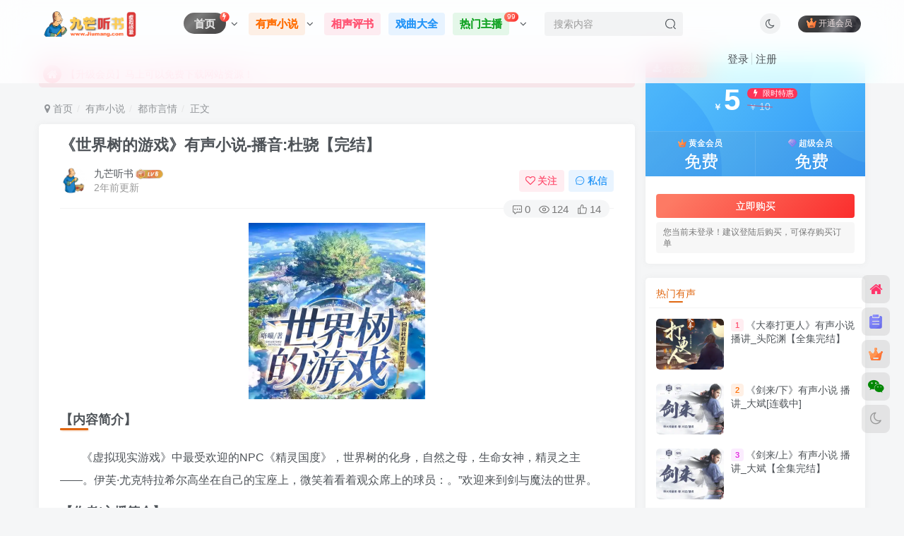

--- FILE ---
content_type: text/html; charset=UTF-8
request_url: https://jiumang.com/2743.html
body_size: 13955
content:
<!DOCTYPE HTML>
<html lang="zh-Hans">
<head>
	<meta charset="UTF-8">
	<link rel="dns-prefetch" href="//apps.bdimg.com">
	<meta http-equiv="X-UA-Compatible" content="IE=edge,chrome=1">
	<meta name="viewport" content="width=device-width, initial-scale=1.0, user-scalable=0, minimum-scale=1.0, maximum-scale=0.0, viewport-fit=cover">
	<meta http-equiv="Cache-Control" content="no-transform" />
	<meta http-equiv="Cache-Control" content="no-siteapp" />
	<meta name='robots' content='max-image-preview:large, index, follow' />
	<style>img:is([sizes="auto" i], [sizes^="auto," i]) { contain-intrinsic-size: 3000px 1500px }</style>
	<title>《世界树的游戏》有声小说-播音:杜骁【完结】百度云网盘下载-九芒听书</title>
<meta name="keywords" content="都市言情,《世界树的游戏》有声小说-播音:杜骁【完结】" />
<meta name="description" content="《世界树的游戏》有声小说-播音:杜骁【完结】百度云网盘打包下载【内容简介】 《虚拟现实游戏》中最受欢迎的NPC《精灵国度》，世界树的化身，自然之母，生命女神，精灵之主——。伊芙·尤克特拉希尔高坐在自己的宝座上，微笑着看着观众席上的球员：。”欢迎来到剑与魔法的世界" />
<link rel='stylesheet' id='wp-block-library-css' href='https://jiumang.com/wp-includes/css/dist/block-library/style.min.css?ver=6.7.4' type='text/css' media='all' />
<style id='classic-theme-styles-inline-css' type='text/css'>
/*! This file is auto-generated */
.wp-block-button__link{color:#fff;background-color:#32373c;border-radius:9999px;box-shadow:none;text-decoration:none;padding:calc(.667em + 2px) calc(1.333em + 2px);font-size:1.125em}.wp-block-file__button{background:#32373c;color:#fff;text-decoration:none}
</style>
<style id='global-styles-inline-css' type='text/css'>
:root{--wp--preset--aspect-ratio--square: 1;--wp--preset--aspect-ratio--4-3: 4/3;--wp--preset--aspect-ratio--3-4: 3/4;--wp--preset--aspect-ratio--3-2: 3/2;--wp--preset--aspect-ratio--2-3: 2/3;--wp--preset--aspect-ratio--16-9: 16/9;--wp--preset--aspect-ratio--9-16: 9/16;--wp--preset--color--black: #000000;--wp--preset--color--cyan-bluish-gray: #abb8c3;--wp--preset--color--white: #ffffff;--wp--preset--color--pale-pink: #f78da7;--wp--preset--color--vivid-red: #cf2e2e;--wp--preset--color--luminous-vivid-orange: #ff6900;--wp--preset--color--luminous-vivid-amber: #fcb900;--wp--preset--color--light-green-cyan: #7bdcb5;--wp--preset--color--vivid-green-cyan: #00d084;--wp--preset--color--pale-cyan-blue: #8ed1fc;--wp--preset--color--vivid-cyan-blue: #0693e3;--wp--preset--color--vivid-purple: #9b51e0;--wp--preset--gradient--vivid-cyan-blue-to-vivid-purple: linear-gradient(135deg,rgba(6,147,227,1) 0%,rgb(155,81,224) 100%);--wp--preset--gradient--light-green-cyan-to-vivid-green-cyan: linear-gradient(135deg,rgb(122,220,180) 0%,rgb(0,208,130) 100%);--wp--preset--gradient--luminous-vivid-amber-to-luminous-vivid-orange: linear-gradient(135deg,rgba(252,185,0,1) 0%,rgba(255,105,0,1) 100%);--wp--preset--gradient--luminous-vivid-orange-to-vivid-red: linear-gradient(135deg,rgba(255,105,0,1) 0%,rgb(207,46,46) 100%);--wp--preset--gradient--very-light-gray-to-cyan-bluish-gray: linear-gradient(135deg,rgb(238,238,238) 0%,rgb(169,184,195) 100%);--wp--preset--gradient--cool-to-warm-spectrum: linear-gradient(135deg,rgb(74,234,220) 0%,rgb(151,120,209) 20%,rgb(207,42,186) 40%,rgb(238,44,130) 60%,rgb(251,105,98) 80%,rgb(254,248,76) 100%);--wp--preset--gradient--blush-light-purple: linear-gradient(135deg,rgb(255,206,236) 0%,rgb(152,150,240) 100%);--wp--preset--gradient--blush-bordeaux: linear-gradient(135deg,rgb(254,205,165) 0%,rgb(254,45,45) 50%,rgb(107,0,62) 100%);--wp--preset--gradient--luminous-dusk: linear-gradient(135deg,rgb(255,203,112) 0%,rgb(199,81,192) 50%,rgb(65,88,208) 100%);--wp--preset--gradient--pale-ocean: linear-gradient(135deg,rgb(255,245,203) 0%,rgb(182,227,212) 50%,rgb(51,167,181) 100%);--wp--preset--gradient--electric-grass: linear-gradient(135deg,rgb(202,248,128) 0%,rgb(113,206,126) 100%);--wp--preset--gradient--midnight: linear-gradient(135deg,rgb(2,3,129) 0%,rgb(40,116,252) 100%);--wp--preset--font-size--small: 13px;--wp--preset--font-size--medium: 20px;--wp--preset--font-size--large: 36px;--wp--preset--font-size--x-large: 42px;--wp--preset--spacing--20: 0.44rem;--wp--preset--spacing--30: 0.67rem;--wp--preset--spacing--40: 1rem;--wp--preset--spacing--50: 1.5rem;--wp--preset--spacing--60: 2.25rem;--wp--preset--spacing--70: 3.38rem;--wp--preset--spacing--80: 5.06rem;--wp--preset--shadow--natural: 6px 6px 9px rgba(0, 0, 0, 0.2);--wp--preset--shadow--deep: 12px 12px 50px rgba(0, 0, 0, 0.4);--wp--preset--shadow--sharp: 6px 6px 0px rgba(0, 0, 0, 0.2);--wp--preset--shadow--outlined: 6px 6px 0px -3px rgba(255, 255, 255, 1), 6px 6px rgba(0, 0, 0, 1);--wp--preset--shadow--crisp: 6px 6px 0px rgba(0, 0, 0, 1);}:where(.is-layout-flex){gap: 0.5em;}:where(.is-layout-grid){gap: 0.5em;}body .is-layout-flex{display: flex;}.is-layout-flex{flex-wrap: wrap;align-items: center;}.is-layout-flex > :is(*, div){margin: 0;}body .is-layout-grid{display: grid;}.is-layout-grid > :is(*, div){margin: 0;}:where(.wp-block-columns.is-layout-flex){gap: 2em;}:where(.wp-block-columns.is-layout-grid){gap: 2em;}:where(.wp-block-post-template.is-layout-flex){gap: 1.25em;}:where(.wp-block-post-template.is-layout-grid){gap: 1.25em;}.has-black-color{color: var(--wp--preset--color--black) !important;}.has-cyan-bluish-gray-color{color: var(--wp--preset--color--cyan-bluish-gray) !important;}.has-white-color{color: var(--wp--preset--color--white) !important;}.has-pale-pink-color{color: var(--wp--preset--color--pale-pink) !important;}.has-vivid-red-color{color: var(--wp--preset--color--vivid-red) !important;}.has-luminous-vivid-orange-color{color: var(--wp--preset--color--luminous-vivid-orange) !important;}.has-luminous-vivid-amber-color{color: var(--wp--preset--color--luminous-vivid-amber) !important;}.has-light-green-cyan-color{color: var(--wp--preset--color--light-green-cyan) !important;}.has-vivid-green-cyan-color{color: var(--wp--preset--color--vivid-green-cyan) !important;}.has-pale-cyan-blue-color{color: var(--wp--preset--color--pale-cyan-blue) !important;}.has-vivid-cyan-blue-color{color: var(--wp--preset--color--vivid-cyan-blue) !important;}.has-vivid-purple-color{color: var(--wp--preset--color--vivid-purple) !important;}.has-black-background-color{background-color: var(--wp--preset--color--black) !important;}.has-cyan-bluish-gray-background-color{background-color: var(--wp--preset--color--cyan-bluish-gray) !important;}.has-white-background-color{background-color: var(--wp--preset--color--white) !important;}.has-pale-pink-background-color{background-color: var(--wp--preset--color--pale-pink) !important;}.has-vivid-red-background-color{background-color: var(--wp--preset--color--vivid-red) !important;}.has-luminous-vivid-orange-background-color{background-color: var(--wp--preset--color--luminous-vivid-orange) !important;}.has-luminous-vivid-amber-background-color{background-color: var(--wp--preset--color--luminous-vivid-amber) !important;}.has-light-green-cyan-background-color{background-color: var(--wp--preset--color--light-green-cyan) !important;}.has-vivid-green-cyan-background-color{background-color: var(--wp--preset--color--vivid-green-cyan) !important;}.has-pale-cyan-blue-background-color{background-color: var(--wp--preset--color--pale-cyan-blue) !important;}.has-vivid-cyan-blue-background-color{background-color: var(--wp--preset--color--vivid-cyan-blue) !important;}.has-vivid-purple-background-color{background-color: var(--wp--preset--color--vivid-purple) !important;}.has-black-border-color{border-color: var(--wp--preset--color--black) !important;}.has-cyan-bluish-gray-border-color{border-color: var(--wp--preset--color--cyan-bluish-gray) !important;}.has-white-border-color{border-color: var(--wp--preset--color--white) !important;}.has-pale-pink-border-color{border-color: var(--wp--preset--color--pale-pink) !important;}.has-vivid-red-border-color{border-color: var(--wp--preset--color--vivid-red) !important;}.has-luminous-vivid-orange-border-color{border-color: var(--wp--preset--color--luminous-vivid-orange) !important;}.has-luminous-vivid-amber-border-color{border-color: var(--wp--preset--color--luminous-vivid-amber) !important;}.has-light-green-cyan-border-color{border-color: var(--wp--preset--color--light-green-cyan) !important;}.has-vivid-green-cyan-border-color{border-color: var(--wp--preset--color--vivid-green-cyan) !important;}.has-pale-cyan-blue-border-color{border-color: var(--wp--preset--color--pale-cyan-blue) !important;}.has-vivid-cyan-blue-border-color{border-color: var(--wp--preset--color--vivid-cyan-blue) !important;}.has-vivid-purple-border-color{border-color: var(--wp--preset--color--vivid-purple) !important;}.has-vivid-cyan-blue-to-vivid-purple-gradient-background{background: var(--wp--preset--gradient--vivid-cyan-blue-to-vivid-purple) !important;}.has-light-green-cyan-to-vivid-green-cyan-gradient-background{background: var(--wp--preset--gradient--light-green-cyan-to-vivid-green-cyan) !important;}.has-luminous-vivid-amber-to-luminous-vivid-orange-gradient-background{background: var(--wp--preset--gradient--luminous-vivid-amber-to-luminous-vivid-orange) !important;}.has-luminous-vivid-orange-to-vivid-red-gradient-background{background: var(--wp--preset--gradient--luminous-vivid-orange-to-vivid-red) !important;}.has-very-light-gray-to-cyan-bluish-gray-gradient-background{background: var(--wp--preset--gradient--very-light-gray-to-cyan-bluish-gray) !important;}.has-cool-to-warm-spectrum-gradient-background{background: var(--wp--preset--gradient--cool-to-warm-spectrum) !important;}.has-blush-light-purple-gradient-background{background: var(--wp--preset--gradient--blush-light-purple) !important;}.has-blush-bordeaux-gradient-background{background: var(--wp--preset--gradient--blush-bordeaux) !important;}.has-luminous-dusk-gradient-background{background: var(--wp--preset--gradient--luminous-dusk) !important;}.has-pale-ocean-gradient-background{background: var(--wp--preset--gradient--pale-ocean) !important;}.has-electric-grass-gradient-background{background: var(--wp--preset--gradient--electric-grass) !important;}.has-midnight-gradient-background{background: var(--wp--preset--gradient--midnight) !important;}.has-small-font-size{font-size: var(--wp--preset--font-size--small) !important;}.has-medium-font-size{font-size: var(--wp--preset--font-size--medium) !important;}.has-large-font-size{font-size: var(--wp--preset--font-size--large) !important;}.has-x-large-font-size{font-size: var(--wp--preset--font-size--x-large) !important;}
:where(.wp-block-post-template.is-layout-flex){gap: 1.25em;}:where(.wp-block-post-template.is-layout-grid){gap: 1.25em;}
:where(.wp-block-columns.is-layout-flex){gap: 2em;}:where(.wp-block-columns.is-layout-grid){gap: 2em;}
:root :where(.wp-block-pullquote){font-size: 1.5em;line-height: 1.6;}
</style>
<link rel='stylesheet' id='_bootstrap-css' href='https://jiumang.com/wp-content/themes/zibll/css/bootstrap.min.css?ver=7.4.2' type='text/css' media='all' />
<link rel='stylesheet' id='_fontawesome-css' href='https://jiumang.com/wp-content/themes/zibll/css/font-awesome.min.css?ver=7.4.2' type='text/css' media='all' />
<link rel='stylesheet' id='_main-css' href='https://jiumang.com/wp-content/themes/zibll/css/main.min.css?ver=7.4.2' type='text/css' media='all' />
<link rel='stylesheet' id='_forums-css' href='https://jiumang.com/wp-content/themes/zibll/inc/functions/bbs/assets/css/main.min.css?ver=7.4.2' type='text/css' media='all' />
<script type="text/javascript" src="https://jiumang.com/wp-content/themes/zibll/js/libs/jquery.min.js?ver=7.4.2" id="jquery-js"></script>
<link rel='shortcut icon' href='https://links.guoguo.org.cn/oss/img/2023/02/9.png'><link rel='icon' href='https://links.guoguo.org.cn/oss/img/2023/02/9.png'><link rel='apple-touch-icon-precomposed' href='https://links.guoguo.org.cn/oss/img/2023/02/9.png'><meta name='msapplication-TileImage' content='https://links.guoguo.org.cn/oss/img/2023/02/9.png'><style>body{--theme-color:#e06711;--focus-shadow-color:rgba(224,103,17,.4);--focus-color-opacity1:rgba(224,103,17,.1);--main-radius:5px;--posts-card-scale:100%;--posts-list-scale:75%;--mian-max-width:1200px;}.enlighter-default .enlighter{max-height:400px;overflow-y:auto !important;}.enlighter-toolbar{display:none !important;}.posts-item .item-heading>a {font-weight: bold;color: unset;}@media (max-width:640px) {
		.meta-right .meta-like{
			display: unset !important;
		}
	}</style><meta name='apple-mobile-web-app-title' content='九芒听书'><!--[if IE]><script src="https://jiumang.com/wp-content/themes/zibll/js/libs/html5.min.js"></script><![endif]-->		<style type="text/css" id="wp-custom-css">
			.article-content p {text-indent:30px;}		</style>
			</head>
<body class="post-template-default single single-post postid-2743 single-format-standard white-theme nav-fixed site-layout-2">
		<div style="position: fixed;z-index: -999;left: -5000%;"><img src="https://links.guoguo.org.cn/oss/img/2024/01/image.png" alt="《世界树的游戏》有声小说-播音:杜骁【完结】-九芒听书"></div>	    <header class="header header-layout-2">
        <nav class="navbar navbar-top center">
            <div class="container-fluid container-header">
                <div class="navbar-header">
			<div class="navbar-brand"><a class="navbar-logo" href="https://jiumang.com"><img src="https://links.guoguo.org.cn/oss/img/2023/02/logoi8.png" switch-src="https://links.guoguo.org.cn/oss/img/2023/02/logoi8.png" alt="听书网_有声小说在线免费收听_有声小说免费下载_九芒听书网" >
			</a></div>
			<button type="button" data-toggle-class data-target=".mobile-navbar" class="navbar-toggle"><svg class="icon em12" aria-hidden="true" data-viewBox="0 0 1024 1024" viewBox="0 0 1024 1024"><use xlink:href="#icon-menu"></use></svg></button><a class="main-search-btn navbar-toggle" href="javascript:;"><svg class="icon" aria-hidden="true"><use xlink:href="#icon-search"></use></svg></a>
		</div>                <div class="collapse navbar-collapse">
                    <ul class="nav navbar-nav"><li id="menu-item-31" class="menu-item menu-item-type-custom menu-item-object-custom menu-item-home menu-item-has-children menu-item-31"><a href="https://jiumang.com"><span class="but jb-vip2 radius"><b>首页</b></span><badge class="jb-red"><i class="fa fa-bolt"></i></badge></a>
<ul class="sub-menu">
	<li id="menu-item-38" class="menu-item menu-item-type-post_type menu-item-object-page menu-item-38"><a href="https://jiumang.com/forums"><a href="https://jiumang.com/forum/45.html"><b>求书</b><badge>new</badge></a></a></li>
</ul>
</li>
<li id="menu-item-35" class="menu-item menu-item-type-taxonomy menu-item-object-category current-post-ancestor menu-item-has-children menu-item-35"><a href="https://jiumang.com/ysxs"><span class="but c-yellow"><b>有声小说</b></span></a>
<ul class="sub-menu">
	<li id="menu-item-41" class="menu-item menu-item-type-taxonomy menu-item-object-category menu-item-41"><a href="https://jiumang.com/ysxs/wxxh">武侠玄幻</a></li>
	<li id="menu-item-42" class="menu-item menu-item-type-taxonomy menu-item-object-category menu-item-42"><a href="https://jiumang.com/ysxs/dmxy">悬疑推理</a></li>
	<li id="menu-item-40" class="menu-item menu-item-type-taxonomy menu-item-object-category menu-item-40"><a href="https://jiumang.com/ysxs/kbly">恐怖灵异</a></li>
	<li id="menu-item-43" class="menu-item menu-item-type-taxonomy menu-item-object-category current-post-ancestor current-menu-parent current-post-parent menu-item-43"><a href="https://jiumang.com/ysxs/dsyq">都市言情</a></li>
	<li id="menu-item-2600" class="menu-item menu-item-type-taxonomy menu-item-object-category menu-item-2600"><a href="https://jiumang.com/ysxs/gczc">官场职场</a></li>
	<li id="menu-item-39" class="menu-item menu-item-type-taxonomy menu-item-object-category menu-item-39"><a href="https://jiumang.com/ysxs/lsjl">历史军旅</a></li>
</ul>
</li>
<li id="menu-item-37" class="menu-item menu-item-type-taxonomy menu-item-object-category menu-item-37"><a href="https://jiumang.com/xsps"><span class="but c-red"><b>相声评书</b></span></a></li>
<li id="menu-item-34" class="menu-item menu-item-type-taxonomy menu-item-object-category menu-item-34"><a href="https://jiumang.com/xqdq"><span class="but c-blue"><b>戏曲大全</b></span></a></li>
<li id="menu-item-36" class="menu-item menu-item-type-taxonomy menu-item-object-category menu-item-has-children menu-item-36"><a href="https://jiumang.com/rmzb"><span class="but c-green"><b>热门主播</b></span><badge class="jb-red badge-bw">99</badge></a>
<ul class="sub-menu">
	<li id="menu-item-131" class="menu-item menu-item-type-custom menu-item-object-custom menu-item-131"><a href="https://jiumang.com/tag/zjl">周建龙</a></li>
	<li id="menu-item-132" class="menu-item menu-item-type-custom menu-item-object-custom menu-item-132"><a href="https://jiumang.com/tag/sz">桑梓</a></li>
	<li id="menu-item-133" class="menu-item menu-item-type-custom menu-item-object-custom menu-item-133"><a href="https://jiumang.com/tag/zj">有声的紫襟</a></li>
	<li id="menu-item-135" class="menu-item menu-item-type-custom menu-item-object-custom menu-item-135"><a href="https://jiumang.com/tag/yy">原野</a></li>
	<li id="menu-item-134" class="menu-item menu-item-type-custom menu-item-object-custom menu-item-134"><a href="https://jiumang.com/tag/ty">头陀渊</a></li>
</ul>
</li>
</ul><form method="get" class="navbar-form navbar-left hover-show" action="https://jiumang.com/"><div class="form-group relative dropdown"><input type="text" class="form-control search-input focus-show" name="s" placeholder="搜索内容"><div class="abs-right muted-3-color"><button type="submit" tabindex="3" class="null"><svg class="icon" aria-hidden="true"><use xlink:href="#icon-search"></use></svg></button></div><div class=" lazyload" remote-box="https://jiumang.com/wp-admin/admin-ajax.php?action=menu_search" lazyload-action="ias"> </div></div></form><div class="navbar-form navbar-right hide show-nav-but" style="margin-right:-20px;"><a data-toggle-class data-target=".nav.navbar-nav" href="javascript:;" class="but"><svg class="" aria-hidden="true" data-viewBox="0 0 1024 1024" viewBox="0 0 1024 1024"><use xlink:href="#icon-menu_2"></use></svg></a></div><div class="navbar-form navbar-right navbar-but"><span class="hover-show inline-block"><a class="signin-loader but jb-red radius payvip-icon ml10" href="javascript:;"><svg class="em12 mr3" aria-hidden="true" data-viewBox="0 0 1024 1024" viewBox="0 0 1024 1024"><use xlink:href="#icon-vip_1"></use></svg>开通会员</a><div class="sub-menu hover-show-con sub-vip-card"><div class="vip-card pointer level-1 vip-theme1 signin-loader" vip-level="1">
    <div class="abs-center vip-baicon"><img  class="lazyload img-icon " src="https://jiumang.com/wp-content/themes/zibll/img/thumbnail-null.svg" data-src="https://jiumang.com/wp-content/themes/zibll/img/vip-1.svg" title="黄金会员" alt="黄金会员"></div><div class="vip-img abs-right"><img  class="lazyload img-icon " src="https://jiumang.com/wp-content/themes/zibll/img/thumbnail-null.svg" data-src="https://jiumang.com/wp-content/themes/zibll/img/vip-1.svg" title="黄金会员" alt="黄金会员"></div><div class="relative"><div class="vip-name mb10"><span class="mr6"><img  class="lazyload img-icon " src="https://jiumang.com/wp-content/themes/zibll/img/thumbnail-null.svg" data-src="https://jiumang.com/wp-content/themes/zibll/img/vip-1.svg" title="黄金会员" alt="黄金会员"></span>开通黄金会员</div><ul class="mb10 relative"><li>全站资源免费下载</li>
<li>会员专用微信群</li>
<li>会员期内，所有资源均没有二次费用，并享受免费更新</li></ul><a class="but jb-blue radius payvip-button" href="javascript:;">开通黄金会员</a></div>
    </div><div class="vip-card pointer level-2 vip-theme2 signin-loader" vip-level="2">
    <div class="abs-center vip-baicon"><img  class="lazyload img-icon " src="https://jiumang.com/wp-content/themes/zibll/img/thumbnail-null.svg" data-src="https://jiumang.com/wp-content/themes/zibll/img/vip-2.svg" title="超级会员" alt="超级会员"></div><div class="vip-img abs-right"><img  class="lazyload img-icon " src="https://jiumang.com/wp-content/themes/zibll/img/thumbnail-null.svg" data-src="https://jiumang.com/wp-content/themes/zibll/img/vip-2.svg" title="超级会员" alt="超级会员"></div><div class="relative"><div class="vip-name mb10"><span class="mr6"><img  class="lazyload img-icon " src="https://jiumang.com/wp-content/themes/zibll/img/thumbnail-null.svg" data-src="https://jiumang.com/wp-content/themes/zibll/img/vip-2.svg" title="超级会员" alt="超级会员"></span>开通超级会员</div><ul class="mb10 relative"><li>全站资源免费下载</li>
<li>会员专用微信群</li>
<li>会员期内，所有资源均没有二次费用，并享受免费更新</li></ul><a class="but jb-blue radius payvip-button" href="javascript:;">开通超级会员</a></div>
    </div></div></span></div><div class="navbar-form navbar-right"><a href="javascript:;" class="toggle-theme toggle-radius"><i class="fa fa-toggle-theme"></i></a></div><div class="navbar-form navbar-right navbar-text">
					<ul class="list-inline splitters relative">
						<li><a href="javascript:;" class="signin-loader">登录</a></li><li><a href="javascript:;" class="signup-loader">注册</a></li>
					</ul>
				</div>                </div>
            </div>
        </nav>
    </header>

    <div class="mobile-header">
        <nav mini-touch="mobile-nav" touch-direction="left" class="mobile-navbar visible-xs-block scroll-y mini-scrollbar left">
            <a href="javascript:;" class="toggle-theme toggle-radius"><i class="fa fa-toggle-theme"></i></a><ul class="mobile-menus theme-box"><li class="menu-item menu-item-type-custom menu-item-object-custom menu-item-home menu-item-has-children menu-item-31"><a href="https://jiumang.com"><span class="but jb-vip2 radius"><b>首页</b></span><badge class="jb-red"><i class="fa fa-bolt"></i></badge></a>
<ul class="sub-menu">
	<li class="menu-item menu-item-type-post_type menu-item-object-page menu-item-38"><a href="https://jiumang.com/forums"><a href="https://jiumang.com/forum/45.html"><b>求书</b><badge>new</badge></a></a></li>
</ul>
</li>
<li class="menu-item menu-item-type-taxonomy menu-item-object-category current-post-ancestor menu-item-has-children menu-item-35"><a href="https://jiumang.com/ysxs"><span class="but c-yellow"><b>有声小说</b></span></a>
<ul class="sub-menu">
	<li class="menu-item menu-item-type-taxonomy menu-item-object-category menu-item-41"><a href="https://jiumang.com/ysxs/wxxh">武侠玄幻</a></li>
	<li class="menu-item menu-item-type-taxonomy menu-item-object-category menu-item-42"><a href="https://jiumang.com/ysxs/dmxy">悬疑推理</a></li>
	<li class="menu-item menu-item-type-taxonomy menu-item-object-category menu-item-40"><a href="https://jiumang.com/ysxs/kbly">恐怖灵异</a></li>
	<li class="menu-item menu-item-type-taxonomy menu-item-object-category current-post-ancestor current-menu-parent current-post-parent menu-item-43"><a href="https://jiumang.com/ysxs/dsyq">都市言情</a></li>
	<li class="menu-item menu-item-type-taxonomy menu-item-object-category menu-item-2600"><a href="https://jiumang.com/ysxs/gczc">官场职场</a></li>
	<li class="menu-item menu-item-type-taxonomy menu-item-object-category menu-item-39"><a href="https://jiumang.com/ysxs/lsjl">历史军旅</a></li>
</ul>
</li>
<li class="menu-item menu-item-type-taxonomy menu-item-object-category menu-item-37"><a href="https://jiumang.com/xsps"><span class="but c-red"><b>相声评书</b></span></a></li>
<li class="menu-item menu-item-type-taxonomy menu-item-object-category menu-item-34"><a href="https://jiumang.com/xqdq"><span class="but c-blue"><b>戏曲大全</b></span></a></li>
<li class="menu-item menu-item-type-taxonomy menu-item-object-category menu-item-has-children menu-item-36"><a href="https://jiumang.com/rmzb"><span class="but c-green"><b>热门主播</b></span><badge class="jb-red badge-bw">99</badge></a>
<ul class="sub-menu">
	<li class="menu-item menu-item-type-custom menu-item-object-custom menu-item-131"><a href="https://jiumang.com/tag/zjl">周建龙</a></li>
	<li class="menu-item menu-item-type-custom menu-item-object-custom menu-item-132"><a href="https://jiumang.com/tag/sz">桑梓</a></li>
	<li class="menu-item menu-item-type-custom menu-item-object-custom menu-item-133"><a href="https://jiumang.com/tag/zj">有声的紫襟</a></li>
	<li class="menu-item menu-item-type-custom menu-item-object-custom menu-item-135"><a href="https://jiumang.com/tag/yy">原野</a></li>
	<li class="menu-item menu-item-type-custom menu-item-object-custom menu-item-134"><a href="https://jiumang.com/tag/ty">头陀渊</a></li>
</ul>
</li>
</ul><div class="posts-nav-box" data-title="文章目录"></div><div class="sub-user-box"><div class="text-center"><div><a class="em09 signin-loader but jb-red radius4 payvip-icon btn-block mt10" href="javascript:;"><svg class="em12 mr10" aria-hidden="true" data-viewBox="0 0 1024 1024" viewBox="0 0 1024 1024"><use xlink:href="#icon-vip_1"></use></svg>开通会员 尊享会员权益</a></div><div class="flex jsa header-user-href"><a href="javascript:;" class="signin-loader"><div class="badg mb6 toggle-radius c-blue"><svg class="icon" aria-hidden="true" data-viewBox="50 0 924 924" viewBox="50 0 924 924"><use xlink:href="#icon-user"></use></svg></div><div class="c-blue">登录</div></a><a href="javascript:;" class="signup-loader"><div class="badg mb6 toggle-radius c-green"><svg class="icon" aria-hidden="true"><use xlink:href="#icon-signup"></use></svg></div><div class="c-green">注册</div></a><a target="_blank" href="https://jiumang.com/user-sign?tab=resetpassword&redirect_to=https%3A%2F%2Fjiumang.com%2F2743.html"><div class="badg mb6 toggle-radius c-purple"><svg class="icon" aria-hidden="true"><use xlink:href="#icon-user_rp"></use></svg></div><div class="c-purple">找回密码</div></a></div></div></div><div class="mobile-nav-widget"></div>        </nav>
        <div class="fixed-body" data-close=".mobile-navbar"></div>
    </div>
    <div class="container fluid-widget"></div><main role="main" class="container">
    <div class="content-wrap">
        <div class="content-layout">
            <div class="theme-box"><div class="swiper-bulletin  c-red radius8"><div class="new-swiper"  data-interval="5000" data-direction="vertical" data-loop="true" data-autoplay="1">
            <div class="swiper-wrapper"><div class="swiper-slide  notice-slide">
            <a class="text-ellipsis"><div class="relative bulletin-icon mr6"><i class="abs-center fa fa-home"></i></div>【升级会员】马上可以免费下载网站资源！</a>
            </div></div>
            </div></div></div>
	<ul class="breadcrumb">
		<li><a href="https://jiumang.com"><i class="fa fa-map-marker"></i> 首页</a></li><li>
		<a href="https://jiumang.com/ysxs">有声小说</a> </li><li> <a href="https://jiumang.com/ysxs/dsyq">都市言情</a> </li><li> 正文</li></ul><article class="article main-bg theme-box box-body radius8 main-shadow"><div class="article-header theme-box clearfix relative"><h1 class="article-title"> <a href="https://jiumang.com/2743.html">《世界树的游戏》有声小说-播音:杜骁【完结】</a></h1><div class="article-avatar"><div class="user-info flex ac article-avatar"><a href="https://jiumang.com/author/1"><span class="avatar-img"><img alt="九芒听书的头像-九芒听书" src="https://links.guoguo.org.cn/oss/img/2023/02/c27135e4a6d42885b87c698a4c7e408e.jpg" data-src="//jiumang.com/wp-content/uploads/2023/02/c27135e4a6d42885b87c698a4c7e408e.jpg" class="lazyload avatar avatar-id-1"></span></a><div class="user-right flex flex1 ac jsb ml10"><div class="flex1"><name class="flex ac flex1"><a class="display-name text-ellipsis " href="https://jiumang.com/author/1">九芒听书</a><img  class="lazyload img-icon ml3" src="https://jiumang.com/wp-content/themes/zibll/img/thumbnail-null.svg" data-src="https://jiumang.com/wp-content/themes/zibll/img/user-level-6.png" data-toggle="tooltip" title="LV6" alt="等级-LV6-九芒听书"></name><div class="px12-sm muted-2-color text-ellipsis"><span data-toggle="tooltip" data-placement="bottom" title="2024年01月08日 17:13发布">2年前更新</span></div></div><div class="flex0 user-action"><a href="javascript:;" class="px12-sm ml10 follow but c-red signin-loader" data-pid="1"><count><i class="fa fa-heart-o mr3" aria-hidden="true"></i>关注</count></a><a class="signin-loader ml6 but c-blue px12-sm" href="javascript:;"><svg class="icon" aria-hidden="true"><use xlink:href="#icon-private"></use></svg>私信</a></div></div></div><div class="relative"><i class="line-form-line"></i><div class="flex ac single-metabox abs-right"><div class="post-metas"><item class="meta-comm"><a data-toggle="tooltip" title="去评论" href="javascript:(scrollTo('#comments',-50));"><svg class="icon" aria-hidden="true"><use xlink:href="#icon-comment"></use></svg>0</a></item><item class="meta-view"><svg class="icon" aria-hidden="true"><use xlink:href="#icon-view"></use></svg>124</item><item class="meta-like"><svg class="icon" aria-hidden="true"><use xlink:href="#icon-like"></use></svg>14</item></div><div class="clearfix ml6"></div></div></div></div></div>    <div class="article-content">
                        <div data-nav="posts"class="theme-box wp-posts-content">
            
<figure class="wp-block-image size-full"><img alt="图片[1]-《世界树的游戏》有声小说-播音:杜骁【完结】-九芒听书" fetchpriority="high" decoding="async" width="250" height="250" src="https://links.guoguo.org.cn/oss/img/2024/01/image.png"  class="wp-image-2745"/></figure>



<h2 class="wp-block-heading">【内容简介】</h2>



<p>《虚拟现实游戏》中最受欢迎的NPC《精灵国度》，世界树的化身，自然之母，生命女神，精灵之主——。伊芙·尤克特拉希尔高坐在自己的宝座上，微笑着看着观众席上的球员：。”欢迎来到剑与魔法的世界。</p>



<h2 class="wp-block-heading">【作者/主播简介】</h2>



<ul class="wp-block-list">
<li>作者：咯嘣</li>



<li>主播：杜骁</li>



<li>状态：全集完结（1243 集）</li>



<li>格式：Mp3/M4a<sup>高清源码</sup></li>



<li>下载方式：网盘</li>
</ul>
                    </div>
        <div class="zib-widget pay-box  order-type-2" id="posts-pay"><div class="flex pay-flexbox"><div class="flex0 relative mr20 hide-sm pay-thumb"><div class="graphic"><img src="https://links.guoguo.org.cn/oss/img/2023/10/ca3175eb4cf9c7dda5496.gif" data-src="https://links.guoguo.org.cn/oss/img/2024/01/image.png" alt="《世界树的游戏》有声小说-播音:杜骁【完结】-九芒听书" class="lazyload fit-cover"><div class="abs-center text-center left-bottom"></div></div></div><div class="flex1 flex xx jsb"><dt class="text-ellipsis pay-title">《世界树的游戏》有声小说-播音:杜骁【完结】</dt><div class="mt6 em09 muted-2-color">此内容为付费资源，请付费后查看</div><div class="price-box"><div class="price-box"><div class="c-red"><b class="em3x"><span class="pay-mark">￥</span>5</b><div class="inline-block ml10 text-left"><badge><i class="fa fa-fw fa-bolt"></i> 限时特惠</badge><br/><span class="original-price" title="原价 10"><span class="pay-mark">￥</span>10</span></div></div></div></div><div><span class="vip-price-buts but-average inline"><span href="javascript:;" class="but vip-price  signin-loader" vip-level="1" data-toggle="tooltip" title="开通黄金会员"><svg class="mr3" aria-hidden="true" data-viewBox="0 0 1024 1024" viewBox="0 0 1024 1024"><use xlink:href="#icon-vip_1"></use></svg>黄金会员<span class="em12 ml3 vip-price-text">免费</span></span><span href="javascript:;" class="but vip-price  signin-loader" vip-level="2" data-toggle="tooltip" title="开通超级会员"><svg class="mr3" aria-hidden="true" data-viewBox="0 0 1024 1024" viewBox="0 0 1024 1024"><use xlink:href="#icon-vip_2"></use></svg>超级会员<span class="em12 ml3 vip-price-text">免费</span></span></span></div><div class="text-right mt10"><a data-class="modal-mini" mobile-bottom="true" data-height="330" data-remote="https://jiumang.com/wp-admin/admin-ajax.php?action=pay_cashier_modal&#038;id=2743" class="cashier-link but jb-red" href="javascript:;" data-toggle="RefreshModal">立即购买</a><div class="pay-extra-hide px12 mt6" style="font-size:12px;">您当前未登录！建议登陆后购买，可保存购买订单</div></div></div></div><div class="pay-tag abs-center"><i class="fa fa-download mr3"></i>付费资源</div></div><div class="em09 muted-3-color"><div><span>©</span> 版权声明</div><div class="posts-copyright"><div>
    <fieldset style=" border: 1.5px dashed #008cff; padding: 10px; border-radius: 5px; line-height: 2em;font-weight: 700;color: var(--key-color);background-color: var(--body-bg-color);">
      <legend align="center" style=" margin-bottom: -2px;width: 30%;text-align: center; background-color: #008cff; border-radius: 999px; background-image: linear-gradient(to right, #FFCC99, #FF99CC);border: 1.5px dashed #008cff;">
        说明
      </legend>
      <span class="btn-info btn-xs">1</span>  本站永久网址：<span style="color: #3333ff"><span style="color: #09ace2; font-size: 18px"><strong>jiumang.com</strong></span></span><br>
      <span class="btn-info btn-xs">2</span>  一次购买永久有效，连载书包更完结，购买后如有疑问可私信联系！<br>
      <span class="btn-info btn-xs">3</span>  未注册登录用户订单15天后自动清除，为保证时效，特别是连载书，建议登陆购买！<br>
      <span class="btn-info btn-xs">4</span>  如发现打开链接失效或空白，请联系我们我们会第一时间处理。 <span style="color:#09ace2; font-size: 15px"><strong>微信：tingshu1989</strong></span><br>
    </fieldset>
</div></div></div><div class="text-center theme-box muted-3-color box-body separator em09">THE END</div><div class="theme-box article-tags"><a class="but ml6 radius c-yellow" title="查看此专题更多文章" href="https://jiumang.com/topics/wanjie"><i class="fa fa-cube" aria-hidden="true"></i>完结书</a><a class="but ml6 radius c-blue" title="查看更多分类文章" href="https://jiumang.com/ysxs/dsyq"><i class="fa fa-folder-open-o" aria-hidden="true"></i>都市言情</a><br></div>    </div>
    <div class="text-center muted-3-color box-body em09">喜欢就支持一下吧</div><div class="text-center post-actions"><a href="javascript:;" data-action="like" class="action action-like" data-pid="2743"><svg class="icon" aria-hidden="true"><use xlink:href="#icon-like"></use></svg><text>点赞</text><count>14</count></a><span class="hover-show dropup action action-share">
        <svg class="icon" aria-hidden="true"><use xlink:href="#icon-share"></use></svg><text>分享</text><div class="zib-widget hover-show-con share-button dropdown-menu"><div><a class="share-btn qzone"  target="_blank" title="QQ空间" href="https://sns.qzone.qq.com/cgi-bin/qzshare/cgi_qzshare_onekey?url=https://jiumang.com/2743.html&#38;title=《世界树的游戏》有声小说-播音:杜骁【完结】-九芒听书&#38;pics=https://links.guoguo.org.cn/oss/img/2024/01/image.png&#38;summary=【内容简介】 《虚拟现实游戏》中最受欢迎的NPC《精灵国度》，世界树的化身，自然之母，生命女神，精灵之主——。伊芙·尤克特拉希尔高坐在自己的宝座上，微笑着看着观众席上的球员：。”欢迎来到剑与魔法的世界。 【作者/主播简介】 作者：咯嘣 主播：杜骁 状态：全集完结（1243 集） 格式：Mp3/M4a高清源码 下载方式：网盘"><icon><svg class="icon" aria-hidden="true"><use xlink:href="#icon-qzone-color"></use></svg></icon><text>QQ空间<text></a><a class="share-btn weibo"  target="_blank" title="微博" href="https://service.weibo.com/share/share.php?url=https://jiumang.com/2743.html&#38;title=《世界树的游戏》有声小说-播音:杜骁【完结】-九芒听书&#38;pic=https://links.guoguo.org.cn/oss/img/2024/01/image.png&#38;searchPic=false"><icon><svg class="icon" aria-hidden="true"><use xlink:href="#icon-weibo-color"></use></svg></icon><text>微博<text></a><a class="share-btn qq"  target="_blank" title="QQ好友" href="https://connect.qq.com/widget/shareqq/index.html?url=https://jiumang.com/2743.html&#38;title=《世界树的游戏》有声小说-播音:杜骁【完结】-九芒听书&#38;pics=https://links.guoguo.org.cn/oss/img/2024/01/image.png&#38;desc=【内容简介】 《虚拟现实游戏》中最受欢迎的NPC《精灵国度》，世界树的化身，自然之母，生命女神，精灵之主——。伊芙·尤克特拉希尔高坐在自己的宝座上，微笑着看着观众席上的球员：。”欢迎来到剑与魔法的世界。 【作者/主播简介】 作者：咯嘣 主播：杜骁 状态：全集完结（1243 集） 格式：Mp3/M4a高清源码 下载方式：网盘"><icon><svg class="icon" aria-hidden="true"><use xlink:href="#icon-qq-color"></use></svg></icon><text>QQ好友<text></a><a class="share-btn poster" poster-share="2743" title="海报分享" href="javascript:;"><icon><svg class="icon" aria-hidden="true"><use xlink:href="#icon-poster-color"></use></svg></icon><text>海报分享<text></a><a class="share-btn copy" data-clipboard-text="https://jiumang.com/2743.html" data-clipboard-tag="链接" title="复制链接" href="javascript:;"><icon><svg class="icon" aria-hidden="true"><use xlink:href="#icon-copy-color"></use></svg></icon><text>复制链接<text></a></div></div></span><a href="javascript:;" class="action action-favorite signin-loader" data-pid="2743"><svg class="icon" aria-hidden="true"><use xlink:href="#icon-favorite"></use></svg><text>收藏</text><count></count></a></div></article>    <div class="theme-box" style="height:99px">
        <nav class="article-nav">
            <div class="main-bg box-body radius8 main-shadow">
                <a href="https://jiumang.com/2725.html">
                    <p class="muted-2-color"><i class="fa fa-angle-left em12"></i><i class="fa fa-angle-left em12 mr6"></i>上一篇</p>
                    <div class="text-ellipsis-2">
                        《最强仙医》有声小说-播音:伯恩大魔王【完结】                    </div>
                </a>
            </div>
            <div class="main-bg box-body radius8 main-shadow">
                <a href="https://jiumang.com/2747.html">
                    <p class="muted-2-color">下一篇<i class="fa fa-angle-right em12 ml6"></i><i class="fa fa-angle-right em12"></i></p>
                    <div class="text-ellipsis-2">
                        《末世之超级进化》有声小说-播音:伯恩大魔王【完结】                    </div>
                </a>
            </div>
        </nav>
    </div>
<div class="theme-box" id="comments">
	<div class="box-body notop">
		<div class="title-theme">评论			<small>抢沙发</small></div>
	</div>

	<div class="no_webshot main-bg theme-box box-body radius8 main-shadow">
									<div class="comment-signarea text-center box-body radius8">
					<h3 class="text-muted em12 theme-box muted-3-color">请登录后发表评论</h3>
					<p>
						<a href="javascript:;" class="signin-loader but c-blue padding-lg"><i class="fa fa-fw fa-sign-in mr10" aria-hidden="true"></i>登录</a>
						<a href="javascript:;" class="signup-loader ml10 but c-yellow padding-lg"><svg class="icon mr10" aria-hidden="true"><use xlink:href="#icon-signup"></use></svg>注册</a>					</p>
									</div>
									<div id="postcomments">
			<ol class="commentlist list-unstyled">
				<div class="text-center comment-null" style="padding:40px 0;"><img style="width:280px;opacity: .7;" src="https://jiumang.com/wp-content/themes/zibll/img/null.svg"><p style="margin-top:40px;" class="em09 muted-3-color separator">暂无评论内容</p></div><div class="pagenav hide"><div class="next-page ajax-next"><a href="#"></a></div></div>			</ol>
		</div>
			</div>
</div>        </div>
    </div>
    <div class="sidebar">
	<div><div class="zib-widget pay-box pay-widget order-type-2" style="padding: 0;"><badge class="pay-tag abs-center"><i class="fa fa-download mr3"></i>付费资源</badge><div class="relative-h jb-blue" style="background-size:120%;"><div class="absolute radius jb-blue" style="height: 200px;left: 75%;width: 200px;top: -34%;border-radius: 100%;"></div><div class="absolute jb-blue radius" style="height: 305px;width: 337px;left: -229px;border-radius: 100%;opacity: .7;"></div><div class="relative box-body"><div class="price-box"><div class="text-center mt10"><b class="em3x"><span class="pay-mark">￥</span>5</b><div class="inline-block ml10 text-left"><badge><i class="fa fa-fw fa-bolt"></i> 限时特惠</badge><br/><span class="original-price" title="原价 10"><span class="pay-mark">￥</span>10</span></div></div></div></div><div class="relative"><span class="vip-price-buts but-average inline"><span href="javascript:;" class="but vip-price  signin-loader" vip-level="1" data-toggle="tooltip" title="开通黄金会员"><svg class="mr3" aria-hidden="true" data-viewBox="0 0 1024 1024" viewBox="0 0 1024 1024"><use xlink:href="#icon-vip_1"></use></svg>黄金会员<span class="em12 ml3 vip-price-text">免费</span></span><span href="javascript:;" class="but vip-price  signin-loader" vip-level="2" data-toggle="tooltip" title="开通超级会员"><svg class="mr3" aria-hidden="true" data-viewBox="0 0 1024 1024" viewBox="0 0 1024 1024"><use xlink:href="#icon-vip_2"></use></svg>超级会员<span class="em12 ml3 vip-price-text">免费</span></span></span></div></div><div class="box-body"><div class="mt10"><a data-class="modal-mini" mobile-bottom="true" data-height="330" data-remote="https://jiumang.com/wp-admin/admin-ajax.php?action=pay_cashier_modal&#038;id=2743" class="cashier-link but jb-red" href="javascript:;" data-toggle="RefreshModal">立即购买</a><div class="pay-extra-hide px12 mt6" style="font-size:12px;">您当前未登录！建议登陆后购买，可保存购买订单</div></div></div></div></div><div data-affix="true" class="theme-box"><div class="box-body posts-mini-lists zib-widget"><ul class="list-inline scroll-x mini-scrollbar tab-nav-theme"><li class="active" ><a class="post-tab-toggle" data-toggle="tab" href="javascript:;" tab-id="post_mini_0">热门有声</a></li></ul><div class="tab-content"><div class="tab-pane fade active in" tab-id="post_mini_0"><div class="posts-mini"><div class="mr10"><div class="item-thumbnail"><a href="https://jiumang.com/141.html"><img src="https://links.guoguo.org.cn/oss/img/2023/10/ca3175eb4cf9c7dda5496.gif" data-src="https://links.guoguo.org.cn/oss/img/2023/03/image.png" alt="《大奉打更人》有声小说 播讲_头陀渊【全集完结】-九芒听书" class="lazyload fit-cover radius8"></a></div></div><div class="posts-mini-con flex xx flex1 jsb"><h2 class="item-heading text-ellipsis-2"><span class="badg badg-sm mr3 c-red">1</span><a  href="https://jiumang.com/141.html">《大奉打更人》有声小说 播讲_头陀渊【全集完结】<span class="focus-color"></span></a></h2></div></div><div class="posts-mini"><div class="mr10"><div class="item-thumbnail"><a href="https://jiumang.com/308.html"><img src="https://links.guoguo.org.cn/oss/img/2023/10/ca3175eb4cf9c7dda5496.gif" data-src="https://links.guoguo.org.cn/oss/img/2023/04/image-121-1.png" alt="《剑来/下》有声小说 播讲_大斌[连载中]-九芒听书" class="lazyload fit-cover radius8"></a></div></div><div class="posts-mini-con flex xx flex1 jsb"><h2 class="item-heading text-ellipsis-2"><span class="badg badg-sm mr3 c-yellow">2</span><a  href="https://jiumang.com/308.html">《剑来/下》有声小说 播讲_大斌[连载中]<span class="focus-color"></span></a></h2></div></div><div class="posts-mini"><div class="mr10"><div class="item-thumbnail"><a href="https://jiumang.com/305.html"><img src="https://links.guoguo.org.cn/oss/img/2023/10/ca3175eb4cf9c7dda5496.gif" data-src="https://links.guoguo.org.cn/oss/img/2023/04/image-121.png" alt="《剑来/上》有声小说 播讲_大斌【全集完结】-九芒听书" class="lazyload fit-cover radius8"></a></div></div><div class="posts-mini-con flex xx flex1 jsb"><h2 class="item-heading text-ellipsis-2"><span class="badg badg-sm mr3 c-purple">3</span><a  href="https://jiumang.com/305.html">《剑来/上》有声小说 播讲_大斌【全集完结】<span class="focus-color"></span></a></h2></div></div><div class="posts-mini"><div class="mr10"><div class="item-thumbnail"><a href="https://jiumang.com/429.html"><img src="https://links.guoguo.org.cn/oss/img/2023/10/ca3175eb4cf9c7dda5496.gif" data-src="https://links.guoguo.org.cn/oss/img/2023/04/image-35.png" alt="《我的老千江湖》有声小说 播讲_有声的紫襟【全集完结】-九芒听书" class="lazyload fit-cover radius8"></a></div></div><div class="posts-mini-con flex xx flex1 jsb"><h2 class="item-heading text-ellipsis-2"><span class="badg badg-sm mr3 c-blue">4</span><a  href="https://jiumang.com/429.html">《我的老千江湖》有声小说 播讲_有声的紫襟【全集完结】<span class="focus-color"></span></a></h2></div></div><div class="posts-mini"><div class="mr10"><div class="item-thumbnail"><a href="https://jiumang.com/2889.html"><img src="https://links.guoguo.org.cn/oss/img/2023/10/ca3175eb4cf9c7dda5496.gif" data-src="https://links.guoguo.org.cn/oss/img/2024/01/99eeb76cc8db9282c9ce659bc3f18585_13962-250x250.jpg" alt="《南渡北归：新版全三册》有声小说-播音:全勇【完结】-九芒听书" class="lazyload fit-cover radius8"></a></div></div><div class="posts-mini-con flex xx flex1 jsb"><h2 class="item-heading text-ellipsis-2"><span class="badg badg-sm mr3 c-green">5</span><a  href="https://jiumang.com/2889.html">《南渡北归：新版全三册》有声小说-播音:全勇【完结】<span class="focus-color"></span></a></h2></div></div><div class="posts-mini"><div class="mr10"><div class="item-thumbnail"><a href="https://jiumang.com/3983.html"><img src="https://links.guoguo.org.cn/oss/img/2023/10/ca3175eb4cf9c7dda5496.gif" data-src="https://links.guoguo.org.cn/oss/img/2024/06/20240615082211813.png" alt="《仙逆》有声小说-演播:边江工作室【完结】-九芒听书" class="lazyload fit-cover radius8"></a></div></div><div class="posts-mini-con flex xx flex1 jsb"><h2 class="item-heading text-ellipsis-2"><span class="badg badg-sm mr3 ">6</span><a  href="https://jiumang.com/3983.html">《仙逆》有声小说-演播:边江工作室【完结】<span class="focus-color"></span></a></h2></div></div><div class="posts-mini"><div class="mr10"><div class="item-thumbnail"><a href="https://jiumang.com/3483.html"><img src="https://links.guoguo.org.cn/oss/img/2023/10/ca3175eb4cf9c7dda5496.gif" data-src="https://links.guoguo.org.cn/oss/img/2024/03/2079309541f0a67edb349fca2e47631c_d2b5ca33bd143604-250x250.png" alt="《凡人修仙传》有声小说 播讲_光合积木【完结】-九芒听书" class="lazyload fit-cover radius8"></a></div></div><div class="posts-mini-con flex xx flex1 jsb"><h2 class="item-heading text-ellipsis-2"><span class="badg badg-sm mr3 ">7</span><a  href="https://jiumang.com/3483.html">《凡人修仙传》有声小说 播讲_光合积木【完结】<span class="focus-color"></span></a></h2></div></div><div class="posts-mini"><div class="mr10"><div class="item-thumbnail"><a href="https://jiumang.com/5673.html"><img src="https://links.guoguo.org.cn/oss/img/2023/10/ca3175eb4cf9c7dda5496.gif" data-src="https://links.guoguo.org.cn/oss/img/2024/06/20240618090058535.png" alt="《二号首长123部+续集：阳谋高手》有声小说 播讲_袁博-九芒听书" class="lazyload fit-cover radius8"></a></div></div><div class="posts-mini-con flex xx flex1 jsb"><h2 class="item-heading text-ellipsis-2"><span class="badg badg-sm mr3 ">8</span><a  href="https://jiumang.com/5673.html">《二号首长123部+续集：阳谋高手》有声小说 播讲_袁博<span class="focus-color"></span></a></h2></div></div></div></div></div></div><div class="theme-box"><div class="zib-widget widget-tag-cloud author-tag"><a href="https://jiumang.com/tag/49" class="text-ellipsis but c-yellow">龙蛇演义大斌</a><a href="https://jiumang.com/tag/48" class="text-ellipsis but c-green">龙蛇演义</a><a href="https://jiumang.com/tag/521" class="text-ellipsis but c-purple">龙庙山精品故事</a><a href="https://jiumang.com/tag/236" class="text-ellipsis but c-red">黑鱼</a><a href="https://jiumang.com/tag/761" class="text-ellipsis but ">黑猫探长</a><a href="https://jiumang.com/tag/299" class="text-ellipsis but c-blue-2">黑岩听书</a><a href="https://jiumang.com/tag/267" class="text-ellipsis but c-yellow-2">黑兔</a><a href="https://jiumang.com/tag/95" class="text-ellipsis but c-green-2">麦芽</a><a href="https://jiumang.com/tag/186" class="text-ellipsis but c-purple-2">麦疯的思远</a><a href="https://jiumang.com/tag/103" class="text-ellipsis but c-red-2">麦田</a><a href="https://jiumang.com/tag/717" class="text-ellipsis but c-blue">鹿九</a><a href="https://jiumang.com/tag/97" class="text-ellipsis but c-yellow">鸿达以太</a><a href="https://jiumang.com/tag/387" class="text-ellipsis but c-green">鲸鱼书场</a><a href="https://jiumang.com/tag/372" class="text-ellipsis but c-purple">鲤乔</a><a href="https://jiumang.com/tag/280" class="text-ellipsis but c-red">鬼小七</a><a href="https://jiumang.com/tag/546" class="text-ellipsis but ">高山永别</a><a href="https://jiumang.com/tag/78" class="text-ellipsis but c-blue-2">骤雨惊弦</a><a href="https://jiumang.com/tag/106" class="text-ellipsis but c-yellow-2">骆驼</a><a href="https://jiumang.com/tag/440" class="text-ellipsis but c-green-2">骆青</a><a href="https://jiumang.com/tag/449" class="text-ellipsis but c-purple-2">马长辉</a></div></div></div>
</main>
<div class="container fluid-widget"></div><footer class="footer">
		<div class="container-fluid container-footer">
		<ul class="list-inline"><li class="hidden-xs" style="max-width: 300px;"><p><a class="footer-logo" href="https://jiumang.com" title="听书网_有声小说在线免费收听_有声小说免费下载_九芒听书网">
                    <img src="https://jiumang.com/wp-content/themes/zibll/img/thumbnail-sm.svg" data-src="https://jiumang.com/wp-content/uploads/2023/02/logoi8.png" switch-src="https://jiumang.com/wp-content/uploads/2023/02/logoi8.png" alt="听书网_有声小说在线免费收听_有声小说免费下载_九芒听书网" class="lazyload" style="height: 40px;">
                </a></p><div class="footer-muted em09">九芒听书致力于有声小说的分享.海量精品有声书小说供你免费打包下载,提供:玄幻修仙,武侠仙侠,都市言情,热血爽文,穿越架空,末世重生,历史文学,奇幻科幻,网游动漫,恐怖惊悚,古言甜宠,评书大全等有声书,是你听书的不二选择！</div></li><li style="max-width: 550px;"><p class="fcode-links"><a >友链申请</a>
<a >免责声明</a>
<a >广告合作</a>
<a >关于我们</a></p><div class="footer-muted em09">Copyright © 2023 · <a href="https://jiumang.com">九芒听书</a> · 畅快下载</div><div class="footer-contact mt10"><a class="toggle-radius hover-show nowave" href="javascript:;"><svg class="icon" aria-hidden="true"><use xlink:href="#icon-d-wechat"></use></svg><div class="hover-show-con footer-wechat-img"><img style="box-shadow: 0 5px 10px rgba(0,0,0,.2); border-radius:4px;" height="100" class="lazyload" src="https://jiumang.com/wp-content/themes/zibll/img/thumbnail-sm.svg" data-src="https://m.nianyin.com/nianyin/weixin.jpg" alt="扫一扫加微信-九芒听书"></div></a><a class="toggle-radius" data-toggle="tooltip" target="_blank" title="QQ联系" href="http://wpa.qq.com/msgrd?v=3&uin=741943758&site=qq&menu=yes"><svg class="icon" aria-hidden="true" data-viewBox="-50 0 1100 1100" viewBox="-50 0 1100 1100"><use xlink:href="#icon-d-qq"></use></svg></a><a class="toggle-radius" data-toggle="tooltip" title="微博" href="https://weibo.com/"><svg class="icon" aria-hidden="true"><use xlink:href="#icon-d-weibo"></use></svg></a><a class="toggle-radius" data-toggle="tooltip" title="发邮件" href="mailto:741943758@QQ.COM"><svg class="icon" aria-hidden="true" data-viewBox="-20 80 1024 1024" viewBox="-20 80 1024 1024"><use xlink:href="#icon-d-email"></use></svg></a></div></li><li class="hidden-xs"></li></ul>	</div>
</footer>
    <script type="text/javascript">
        window._win = {
            views: '2743',
            www: 'https://jiumang.com',
            uri: 'https://jiumang.com/wp-content/themes/zibll',
            ver: '7.4.2',
            imgbox: '1',
            imgbox_type: 'group',
            imgbox_thumbs: '1',
            imgbox_zoom: '1',
            imgbox_full: '1',
            imgbox_play: '1',
            imgbox_down: '1',
            sign_type: 'modal',
            signin_url: 'https://jiumang.com/user-sign?tab=signin&redirect_to=https%3A%2F%2Fjiumang.com%2F2743.html',
            signup_url: 'https://jiumang.com/user-sign?tab=signup&redirect_to=https%3A%2F%2Fjiumang.com%2F2743.html',
            ajax_url: 'https://jiumang.com/wp-admin/admin-ajax.php',
            ajaxpager: '',
            ajax_trigger: '<i class="fa fa-angle-right"></i>加载更多',
            ajax_nomore: '没有更多内容了',
            qj_loading: '',
            highlight_kg: '1',
            highlight_hh: '0',
            highlight_btn: '',
            highlight_zt: 'enlighter',
            highlight_white_zt: 'enlighter',
            highlight_dark_zt: 'dracula',
            upload_img_size: '3',
            img_upload_multiple: '6',
            upload_video_size: '30',
            upload_file_size: '30',
            upload_ext: 'jpg|jpeg|jpe|gif|png|bmp|tiff|tif|webp|avif|ico|heic|heif|heics|heifs|asf|asx|wmv|wmx|wm|avi|divx|flv|mov|qt|mpeg|mpg|mpe|mp4|m4v|ogv|webm|mkv|3gp|3gpp|3g2|3gp2|txt|asc|c|cc|h|srt|csv|tsv|ics|rtx|css|vtt|dfxp|mp3|m4a|m4b|aac|ra|ram|wav|ogg|oga|flac|mid|midi|wma|wax|mka|rtf|pdf|class|tar|zip|gz|gzip|rar|7z|psd|xcf|doc|pot|pps|ppt|wri|xla|xls|xlt|xlw|mdb|mpp|docx|docm|dotx|dotm|xlsx|xlsm|xlsb|xltx|xltm|xlam|pptx|pptm|ppsx|ppsm|potx|potm|ppam|sldx|sldm|onetoc|onetoc2|onetmp|onepkg|oxps|xps|odt|odp|ods|odg|odc|odb|odf|wp|wpd|key|numbers|pages',
            user_upload_nonce: 'ed6187c14a',
            comment_upload_img: ''
        }
    </script>
<div class="float-right round position-bottom scrolling-hide"><a style="--this-color:#ff356b;" class="float-btn more-btn" data-toggle="tooltip" data-placement="left" title="主页" href="https://jiumang.com/"><i class="fa fa-home" aria-hidden="true"></i></a><a class="float-btn more-btn" data-toggle="tooltip" data-placement="left" title="求书" href="https://jiumang.com/forum/45.html"><svg class="icon" aria-hidden="true"><use xlink:href="#icon-order-color"></use></svg></a><a style="--this-color:#f2c97d;" class="float-btn signin-loader" data-toggle="tooltip" data-placement="left" title="开通会员" href="javascript:;"><svg class="icon" aria-hidden="true"><use xlink:href="#icon-vip_1"></use></svg></a><a style="--this-color:#008702;" class="float-btn service-wechat hover-show nowave" title="扫码添加微信" href="javascript:;"><i class="fa fa-wechat"></i><div class="hover-show-con dropdown-menu"><img class="radius4 relative" width="100%" class="lazyload" src="https://jiumang.com/wp-content/themes/zibll/img/thumbnail-sm.svg" data-src="https://jiumang.com/wp-content/uploads/2023/06/wxts.jpg"  alt="扫码添加微信-九芒听书"></div></a><a class="float-btn toggle-theme hover-show" data-toggle="tooltip" data-placement="left" title="切换主题" href="javascript:;"><i class="fa fa-toggle-theme"></i>
                </a><a class="float-btn ontop fade" data-toggle="tooltip" data-placement="left" title="返回顶部" href="javascript:(scrollTo());"><i class="fa fa-angle-up em12"></i></a></div><div mini-touch="nav_search" touch-direction="top" class="main-search fixed-body main-bg box-body navbar-search nopw-sm"><div class="container"><div class="mb20"><button class="close" data-toggle-class data-target=".navbar-search" ><svg class="ic-close" aria-hidden="true"><use xlink:href="#icon-close"></use></svg></button></div><div remote-box="https://jiumang.com/wp-admin/admin-ajax.php?action=search_box" load-click><div class="search-input"><p><i class="placeholder s1 mr6"></i><i class="placeholder s1 mr6"></i><i class="placeholder s1 mr6"></i></p><p class="placeholder k2"></p>
        <p class="placeholder t1"></p><p><i class="placeholder s1 mr6"></i><i class="placeholder s1 mr6"></i><i class="placeholder s1 mr6"></i><i class="placeholder s1 mr6"></i></p><p class="placeholder k1"></p><p class="placeholder t1"></p><p></p>
        <p class="placeholder k1" style="height: 80px;"></p>
        </div></div></div></div>    <div class="modal fade" id="u_sign" tabindex="-1" role="dialog">
        <div class="modal-dialog" role="document">
            <div class="sign-content">
                                <div class="sign zib-widget blur-bg relative">
                    <button class="close" data-dismiss="modal">
                        <svg class="ic-close" aria-hidden="true" data-viewBox="0 0 1024 1024" viewBox="0 0 1024 1024"><use xlink:href="#icon-close"></use></svg>                    </button>
                                        <div class="tab-content"><div class="tab-pane fade active in" id="tab-sign-in"><div class="box-body"><div class="title-h-left fa-2x">登录</div><a class="muted-color px12" href="#tab-sign-up" data-toggle="tab">没有账号？立即注册<i class="em12 ml3 fa fa-angle-right"></i></a></div><div id="sign-in"><div class="tab-content"><div class="tab-pane fade active in" id="tab-signin-nopas"><form><div class="relative line-form mb10"><input change-show=".change-show" type="text" name="phone" class="line-form-input" tabindex="1" placeholder=""><i class="line-form-line"></i><div class="scale-placeholder">手机号</div></div><input machine-verification="slider" type="hidden" name="captcha_mode" value="slider" slider-id=""><div class="relative line-form mb10 change-show"><input type="text" name="captch" class="line-form-input" autocomplete="off" tabindex="2" placeholder=""><i class="line-form-line"></i><div class="scale-placeholder">验证码</div><span class="yztx abs-right"><button type="button" form-action="signin_captcha" class="but c-blue captchsubmit">发送验证码</button></span><div class="abs-right match-ok muted-color"><i class="fa-fw fa fa-check-circle"></i></div><input type="hidden" name="captcha_type" value="phone"><input type="hidden" id="_wpnonce" name="_wpnonce" value="0ab28bbb99" /></div><div class="relative line-form mb10 em09"><span class="muted-color form-checkbox"><input type="checkbox" id="remember2" checked="checked" tabindex="4" name="remember" value="forever"><label for="remember2" class="ml3">记住登录</label></span><span class="pull-right muted-2-color"><a class="muted-2-color" data-toggle="tab" href="#tab-signin-pas">账号密码登录</a> </span></div><div class="box-body"><input type="hidden" name="action" value="user_signin_nopas"><button type="button" class="but radius jb-blue padding-lg signsubmit-loader btn-block"><i class="fa fa-sign-in mr10"></i>登录</button></div></form></div><div class="tab-pane fade" id="tab-signin-pas"><form><div class="relative line-form mb10"><input type="text" name="username" class="line-form-input" tabindex="1" placeholder=""><i class="line-form-line"></i><div class="scale-placeholder">用户名/手机号/邮箱</div></div><div class="relative line-form mb10"><input type="password" name="password" class="line-form-input" tabindex="2" placeholder=""><div class="scale-placeholder">登录密码</div><div class="abs-right passw muted-2-color"><i class="fa-fw fa fa-eye"></i></div><i class="line-form-line"></i></div><input machine-verification="slider" type="hidden" name="captcha_mode" value="slider" slider-id=""><div class="relative line-form mb10 em09"><span class="muted-color form-checkbox"><input type="checkbox" id="remember" checked="checked" tabindex="4" name="remember" value="forever"><label for="remember" class="ml3">记住登录</label></span><span class="pull-right muted-2-color"><a class="muted-2-color" href="https://jiumang.com/user-sign?tab=resetpassword&redirect_to=https%3A%2F%2Fjiumang.com%2F2743.html">找回密码</a><span class="opacity5"> | </span><a class="muted-2-color" data-toggle="tab" href="#tab-signin-nopas">免密登录</a> </span></div><div class="box-body"><input type="hidden" name="action" value="user_signin"><button type="button" class="but radius jb-blue padding-lg signsubmit-loader btn-block"><i class="fa fa-sign-in mr10"></i>登录</button></div></form></div></div></div></div><div class="tab-pane fade" id="tab-sign-up"><div class="box-body"><div class="title-h-left fa-2x">注册</div><a class="muted-color px12" href="#tab-sign-in" data-toggle="tab">已有账号，立即登录<i class="em12 ml3 fa fa-angle-right"></i></a></div><form id="sign-up"><div class="relative line-form mb10"><input type="text" name="name" class="line-form-input" tabindex="1" placeholder=""><i class="line-form-line"></i><div class="scale-placeholder">设置用户名</div></div><div class="relative line-form mb10"><input type="password" name="password2" class="line-form-input" tabindex="3" placeholder=""><div class="scale-placeholder">设置密码</div><div class="abs-right passw muted-2-color"><i class="fa-fw fa fa-eye"></i></div><i class="line-form-line"></i></div><div class="relative line-form mb10"><input type="password" name="repassword" class="line-form-input" tabindex="4" placeholder=""><div class="scale-placeholder">重复密码</div><div class="abs-right passw muted-2-color"><i class="fa-fw fa fa-eye"></i></div><i class="line-form-line"></i></div><input machine-verification="slider" type="hidden" name="captcha_mode" value="slider" slider-id=""><div class="box-body"><input type="hidden" name="action" value="user_signup"><button type="button" class="but radius jb-green padding-lg signsubmit-loader btn-block"><svg class="icon mr10" aria-hidden="true" data-viewBox="0 0 1024 1024" viewBox="0 0 1024 1024"><use xlink:href="#icon-signup"></use></svg>注册</button></div></form></div></div>                </div>
            </div>
        </div>
    </div>
<script type="text/javascript" src="https://jiumang.com/wp-content/themes/zibll/js/libs/bootstrap.min.js?ver=7.4.2" id="bootstrap-js"></script>
<script type="text/javascript" src="https://jiumang.com/wp-content/themes/zibll/js/loader.js?ver=7.4.2" id="_loader-js"></script>
<script type="text/javascript" src="https://jiumang.com/wp-content/themes/zibll/inc/functions/bbs/assets/js/main.min.js?ver=7.4.2" id="forums-js"></script>
<!--FOOTER_CODE_START-->
<script charset="UTF-8" id="LA_COLLECT" src="//sdk.51.la/js-sdk-pro.min.js"></script>
<script>LA.init({id:"K1eSXTMcF4IyySVS",ck:"K1eSXTMcF4IyySVS"})</script>
<!--FOOTER_CODE_END-->
    <!--baidu_push_js-->
    <script type="text/javascript">
        (function() {
            var bp = document.createElement('script');
            var curProtocol = window.location.protocol.split(':')[0];
            if (curProtocol === 'https') {
                bp.src = 'https://zz.bdstatic.com/linksubmit/push.js';
            } else {
                bp.src = 'http://push.zhanzhang.baidu.com/push.js';
            }
            var s = document.getElementsByTagName("script")[0];
            s.parentNode.insertBefore(bp, s);
        })();
    </script>
    <!--baidu_push_js-->
    <script type="text/javascript">
        console.log("数据库查询：51次 | 页面生成耗时：900.789ms");
    </script>

</body>
</html>

--- FILE ---
content_type: text/html; charset=UTF-8
request_url: https://jiumang.com/wp-admin/admin-ajax.php?action=search_box
body_size: 582
content:
<div class="search-input"><form method="get" class="padding-10 search-form" action="https://jiumang.com/"><div class="line-form"><div class="search-input-text">
                <input type="text" name="s" class="line-form-input" tabindex="1" value=""><i class="line-form-line"></i>
                <div class="scale-placeholder" default="开启精彩搜索">开启精彩搜索</div>
                <div class="abs-right muted-color"><button type="submit" tabindex="2" class="null"><svg class="icon" aria-hidden="true"><use xlink:href="#icon-search"></use></svg></button>
                </div>
            </div></div></form><div class="search-keywords">
                                <p class="muted-color">热门搜索</p>
                                <div><a class="search_keywords muted-2-color but em09 mr6 mb6" href="https://jiumang.com/?s=剑来">剑来</a><a class="search_keywords muted-2-color but em09 mr6 mb6" href="https://jiumang.com/?s=遮天">遮天</a><a class="search_keywords muted-2-color but em09 mr6 mb6" href="https://jiumang.com/?s=评书">评书</a><a class="search_keywords muted-2-color but em09 mr6 mb6" href="https://jiumang.com/?s=单田芳">单田芳</a><a class="search_keywords muted-2-color but em09 mr6 mb6" href="https://jiumang.com/?s=刘兰芳">刘兰芳</a><a class="search_keywords muted-2-color but em09 mr6 mb6" href="https://jiumang.com/?s=豫剧">豫剧</a><a class="search_keywords muted-2-color but em09 mr6 mb6" href="https://jiumang.com/?s=二人转">二人转</a><a class="search_keywords muted-2-color but em09 mr6 mb6" href="https://jiumang.com/?s=有声的紫&amp;type=post">有声的紫</a><a class="search_keywords muted-2-color but em09 mr6 mb6" href="https://jiumang.com/?s=盗墓笔&amp;type=post">盗墓笔</a><a class="search_keywords muted-2-color but em09 mr6 mb6" href="https://jiumang.com/?s=凡人修仙传&amp;type=post">凡人修仙传</a><a class="search_keywords muted-2-color but em09 mr6 mb6" href="https://jiumang.com/?s=斗罗大陆&amp;type=post">斗罗大陆</a><a class="search_keywords muted-2-color but em09 mr6 mb6" href="https://jiumang.com/?s=完美&amp;type=post">完美</a><a class="search_keywords muted-2-color but em09 mr6 mb6" href="https://jiumang.com/?s=斗破苍穹&amp;type=post">斗破苍穹</a><a class="search_keywords muted-2-color but em09 mr6 mb6" href="https://jiumang.com/?s=一念永恒&amp;type=post">一念永恒</a><a class="search_keywords muted-2-color but em09 mr6 mb6" href="https://jiumang.com/?s=你都1000&amp;type=post">你都1000</a><a class="search_keywords muted-2-color but em09 mr6 mb6" href="https://jiumang.com/?s=修真聊天群&amp;type=post">修真聊天群</a><a class="search_keywords muted-2-color but em09 mr6 mb6" href="https://jiumang.com/?s=斗破&amp;type=post">斗破</a><a class="search_keywords muted-2-color but em09 mr6 mb6" href="https://jiumang.com/?s=斗罗&amp;type=post">斗罗</a><a class="search_keywords muted-2-color but em09 mr6 mb6" href="https://jiumang.com/?s=圣墟&amp;type=post">圣墟</a><a class="search_keywords muted-2-color but em09 mr6 mb6" href="https://jiumang.com/?s=《一剑独尊》&amp;type=post">《一剑独尊》</a></div>
                            </div></div>

--- FILE ---
content_type: text/html; charset=UTF-8
request_url: https://jiumang.com/wp-admin/admin-ajax.php?action=menu_search
body_size: 374
content:
<div class="dropdown-menu hover-show-con"><div class="search-input"><div class="search-keywords">
                                <p class="muted-color">热门搜索</p>
                                <div><a class="search_keywords muted-2-color but em09 mr6 mb6" href="https://jiumang.com/?s=剑来">剑来</a><a class="search_keywords muted-2-color but em09 mr6 mb6" href="https://jiumang.com/?s=遮天">遮天</a><a class="search_keywords muted-2-color but em09 mr6 mb6" href="https://jiumang.com/?s=评书">评书</a><a class="search_keywords muted-2-color but em09 mr6 mb6" href="https://jiumang.com/?s=单田芳">单田芳</a><a class="search_keywords muted-2-color but em09 mr6 mb6" href="https://jiumang.com/?s=刘兰芳">刘兰芳</a><a class="search_keywords muted-2-color but em09 mr6 mb6" href="https://jiumang.com/?s=豫剧">豫剧</a><a class="search_keywords muted-2-color but em09 mr6 mb6" href="https://jiumang.com/?s=二人转">二人转</a><a class="search_keywords muted-2-color but em09 mr6 mb6" href="https://jiumang.com/?s=有声的紫&amp;type=post">有声的紫</a><a class="search_keywords muted-2-color but em09 mr6 mb6" href="https://jiumang.com/?s=盗墓笔&amp;type=post">盗墓笔</a><a class="search_keywords muted-2-color but em09 mr6 mb6" href="https://jiumang.com/?s=凡人修仙传&amp;type=post">凡人修仙传</a><a class="search_keywords muted-2-color but em09 mr6 mb6" href="https://jiumang.com/?s=斗罗大陆&amp;type=post">斗罗大陆</a><a class="search_keywords muted-2-color but em09 mr6 mb6" href="https://jiumang.com/?s=完美&amp;type=post">完美</a><a class="search_keywords muted-2-color but em09 mr6 mb6" href="https://jiumang.com/?s=斗破苍穹&amp;type=post">斗破苍穹</a><a class="search_keywords muted-2-color but em09 mr6 mb6" href="https://jiumang.com/?s=一念永恒&amp;type=post">一念永恒</a><a class="search_keywords muted-2-color but em09 mr6 mb6" href="https://jiumang.com/?s=你都1000&amp;type=post">你都1000</a><a class="search_keywords muted-2-color but em09 mr6 mb6" href="https://jiumang.com/?s=修真聊天群&amp;type=post">修真聊天群</a><a class="search_keywords muted-2-color but em09 mr6 mb6" href="https://jiumang.com/?s=斗破&amp;type=post">斗破</a><a class="search_keywords muted-2-color but em09 mr6 mb6" href="https://jiumang.com/?s=斗罗&amp;type=post">斗罗</a><a class="search_keywords muted-2-color but em09 mr6 mb6" href="https://jiumang.com/?s=圣墟&amp;type=post">圣墟</a><a class="search_keywords muted-2-color but em09 mr6 mb6" href="https://jiumang.com/?s=《一剑独尊》&amp;type=post">《一剑独尊》</a></div>
                            </div></div></div>

--- FILE ---
content_type: text/html; charset=UTF-8
request_url: https://jiumang.com/wp-admin/admin-ajax.php?action=get_current_user
body_size: -40
content:
{"id":0,"is_logged_in":true,"user_data":[],"num_queries":9,"timer_stop":"654.665ms","error":false}